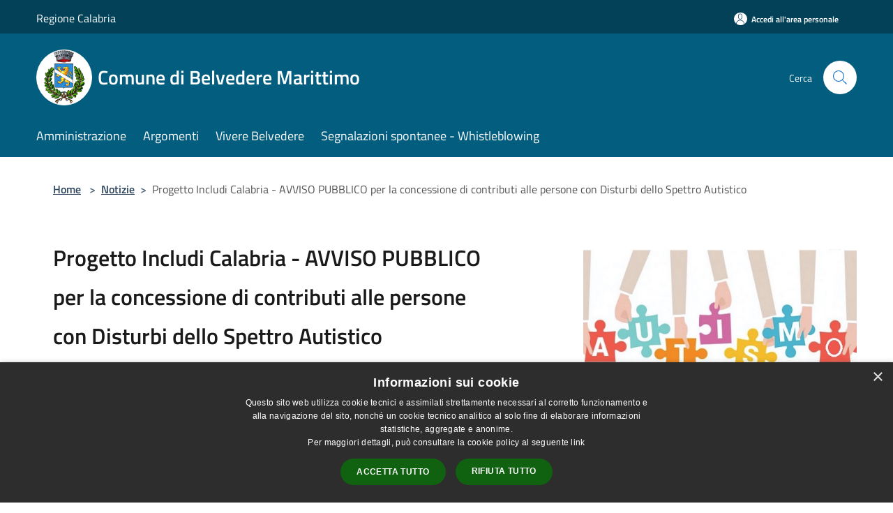

--- FILE ---
content_type: text/html; charset=UTF-8
request_url: https://comune.belvedere-marittimo.cs.it/it/news/1426315
body_size: 55112
content:
<!doctype html>
<html class="no-js" lang="it">
    <head>
        <meta charset="utf-8">
        <meta name="viewport" content="width=device-width, initial-scale=1, shrink-to-fit=no">
        <meta http-equiv="X-UA-Compatible" content="IE=edge"/>
        <meta name="csrf-token" content="bqMIbDk2Ba8MND0b008ZK589Fs2PjO8e05pYEnXn">
        <title>Progetto Includi Calabria - AVVISO PUBBLICO per la concessione di contributi alle persone con Disturbi dello Spettro Autistico - Comune di Belvedere Marittimo</title>
                <link rel="stylesheet" href="/bootstrap-italia/dist/css/bootstrap-italia.min.css">
        <link rel="stylesheet" href="/css/agid.css?id=8e7e936f4bacc1509d74">
        <link rel="stylesheet" href="/css/ionicons/ionicons.min.css">

                        <link rel="canonical" href="https://comune.belvedere-marittimo.cs.it/it/news/progetto-includi-calabria-avviso-pubblico-per-la-concessione-di-contributi-alle-persone-con-disturbi-dello-spettro-autistico" />

        <style>
        
        .background-theme-lighter {
            background-color: rgba(3,93,127,0.1);
        }
    
        :root {
            --pui-cstm-primary: hsl(196deg,95%,25%);
            --pui-cstm-primary-rgb: 3, 93, 127;
            --pui-cstm-primary-hover: hsl(196deg, 95%, 35%);
            --pui-cstm-primary-active: hsl(196deg, 95%, 38%);
            --pui-cstm-primary-text-color: hsl(0deg, 0%, 100%);
            --pui-cstm-secondary: hsl(196deg, 95%, 25%);
            --pui-cstm-secondary-rgb: 3, 93, 127;
            --pui-cstm-secondary-hover: hsl(196deg, 95%, 35%);
            --pui-cstm-secondary-active: hsl(196deg, 95%, 38%);
            --pui-cstm-secondary-text-color: hsl(0deg, 0%, 100%);
        }
    
        .button-transparent {
            box-shadow: inset 0 0 0 2px #035d7f;
            color: #035d7f;
        }

        .text-button-transparent {
            color: #035d7f;
        }

        .icon-button-transparent {
            fill: #035d7f !important;
        }

        .button-fill-header {
            background-color: #035d7f;
        }

        .button-transparent:hover {
            box-shadow: inset 0 0 0 2px #025372;
            color: #025372;
        }

        .button-fill-header:hover {
            background-color: #025372;
        }

        .pagination-menu .page-link[aria-current] {
            color: #035d7f !important;
            border: 1px solid #035d7f !important;
        }

        .pagination-menu .page-link:hover {
            color: #025372 !important;
        }

        .pagination-menu .page-link .icon-primary {
            fill: #035d7f !important;
        }
    
        .responsive-table thead th {
            background-color: #035d7f;
            border: 1px solid #024158;
        }

        .responsive-table thead th {
            background-color: #035d7f;
            border: 1px solid #024158;
        }

        @media (min-width: 480px) {
            .responsive-table tbody th[scope=row] {
                border-left: 1px solid #024158;
                border-bottom: 1px solid #024158;
            }

            .responsive-table tbody td {
                border-left: 1px solid #024158;
                border-bottom: 1px solid #024158;
                border-right: 1px solid #024158;
            }

            .responsive-table tbody td:last-of-type {
                border-right: 1px solid #024158;
            }
        }

        @media (max-width: 767px) {
            .responsive-table tbody th[scope=row] {
                background-color:#035d7f;
            }
        }
    #footer-feedback {
        background-color: #035d7f;
    }#footer-banner {
        background-color: #035d7f;
    }.link-list-wrapper ul li a.list-item.active {
        background: #035d7f;
    }.it-header-slim-wrapper {
            background-color: #024158;
        }
        .it-header-slim-wrapper .it-header-slim-wrapper-content .it-header-slim-right-zone button {
            background-color: #024158;
        }
        .btn-personal {
            background-color: #024158!important;
            border-color: #024158!important;
        }
        .btn-personal:hover {
            background-color: #024158!important;
            border-color: #024158!important;
        }
        .btn-personal:active {
            background-color: #024158!important;
            border-color: #024158!important;
        }
        .btn-personal:focus {
            background-color: #024158!important;
            border-color: #024158!important;
            box-shadow: none !important;
        }.it-header-slim-wrapper .it-header-slim-wrapper-content .it-header-slim-right-zone button:hover {
            background-color: #01374c;
        }.it-header-center-wrapper {
            background-color: #035d7f;
        }@media (min-width: 992px) {
            .it-header-navbar-wrapper {
                background-color: #035d7f;
            }
        }.page-father-button {
            background-color: #035d7f;
        }
    .navbar-alerts-link-active{
        background-color: #035d7f;
    }
    .btn-custom {
        background-color:#035d7f;
    }
    .btn-custom:focus {
        box-shadow: inset 0 1px 0 rgb(255 255 255 / 15%), 0 1px 1px rgb(0 0 0 / 8%), 0 0 0 0.2rem rgba(3,93,127,0.5);
    }
    .btn-custom:not(:disabled):not(.disabled).active,
    .btn-custom:not(:disabled):not(.disabled):active,
    .btn-custom:hover {
        background-color:#024158;
    }
    .btn-custom:not(:disabled):not(.disabled).active:focus,
    .btn-custom:not(:disabled):not(.disabled):active:focus {
        box-shadow: inset 0 3px 5px rgb(0 0 0 / 13%), 0 0 0 0.2rem rgba(3,93,127,0.5);
    }/*custom  css events*/
        .events-bar {
            background-color: #035d7f!important;
        }
        .event__detail {
            background-color: #024158!important;
        }
        .event--selected {
            background-color: #024158;
        }
        .event:active, .event:focus, .event:hover {
            background-color: #024158;
        }
        .it-calendar-wrapper .it-header-block-title {
            background-color: #035d7f;
        }
    
        .btn-registry {
            background-color: #035d7f;
        }
        .btn-registry:hover {
            background-color: #025372;
        }
        .btn-custom {
            background-color: #035d7f;
        }
        .btn-custom:hover {
            background-color: #025372;
        }
    
    #progressbar .active {
        color: #035d7f;
    }

    #progressbar li.active:before,
    #progressbar li.active:after {
        background: #035d7f;
    }

    .progress-bar {
        background-color: #035d7f;
    }

    .funkyradio input:checked ~ label:before,
    .funkyradio input:checked ~ label:before {
        background-color: #035d7f;
    }

    .funkyradio input:empty ~ label:before,
    .funkyradio input:empty ~ label:before {
        background-color: #035d7f;
    }

    #msform .action-button {
        background: #035d7f;
    }

    #msform .action-button:hover,
    #msform .action-button:focus {
        background-color: #025372;
    }

    #msform input:focus,
    #msform textarea:focus {
        border: 1px solid #035d7f;
    }
    
    #left-menu .pnrr_separator .bg {
        background-color: #035d7f;
    }
    .theme-color {
        background-color: #035d7f !important;
    }
    .time-events {
        background-color: #035d7f !important;
    }
        .btn-primary {
            border: 2px solid #035d7f;
        }
        .btn-primary:hover {
            border: 2px solid #025372;
        }
        .back-to-top {
            background-color: #035d7f;
        }
        .it-header-center-wrapper .h2.no_toc {
            background-color: #035d7f;
        }
    
        .link-list-wrapper ul li a span {
            color: #035d7f;
        }
    
    </style>
                <meta name="description" content="Sito ufficiale Comune di Belvedere Marittimo">
<meta property="og:title" content="Progetto Includi Calabria - AVVISO PUBBLICO per la concessione di contributi alle persone con Disturbi dello Spettro Autistico" />
<meta property="og:locale" content="it_IT" />
<meta property="og:description" content="Download documenti in pdf:" />
<meta property="og:type" content="website" />
<meta property="og:url" content="https://comune.belvedere-marittimo.cs.it/it/news/1426315" />
<meta property="og:image" content="https://belvedere-marittimo-api.municipiumapp.it/s3/720x960/s3/622/media/autismo.jpg" />


    <link id="favicon" rel="icon" type="image/png" href="https://belvedere-marittimo-api.municipiumapp.it/s3/150x150/s3/622/sito/stemma.jpg">
    <link rel="apple-touch-icon" href="https://belvedere-marittimo-api.municipiumapp.it/s3/150x150/s3/622/sito/stemma.jpg">

    


<!-- Attenzione a buttare script lato API -->
    <!-- Matomo -->
<script>
  var _paq = window._paq = window._paq || [];
  /* tracker methods like "setCustomDimension" should be called before "trackPageView" */
  _paq.push(['trackPageView']);
  _paq.push(['enableLinkTracking']);
  (function() {
    var u="https://ingestion.webanalytics.italia.it/";
    _paq.push(['setTrackerUrl', u+'matomo.php']);
    _paq.push(['setSiteId', 'y7q1Me7qlM']);
    var d=document, g=d.createElement('script'), s=d.getElementsByTagName('script')[0];
    g.async=true; g.src=u+'matomo.js'; s.parentNode.insertBefore(g,s);
  })();
</script>
<!-- End Matomo Code -->
<script type="text/javascript" charset="UTF-8" src="//cdn.cookie-script.com/s/5bcbe08d652243f22fc976b041bd1ab7.js"></script>
    </head>
    <body class="">
        <a href="#main-content" class="sr-only">Salta al contenuto principale</a>
                <div id="loading-layer" class="loading">
            <div class="loading__icon loading__icon--ripple">
                <div></div>
                <div></div>
            </div>
        </div>


        <header class="it-header-wrapper it-header-sticky" data-bs-toggle="sticky" data-bs-position-type="fixed" data-bs-sticky-class-name="is-sticky" data-bs-target="#header-nav-wrapper">
    <div class="it-header-slim-wrapper">
    <div class="container-fluid container-municipium-agid">
        <div class="row">
            <div class="col-12">
                <div class="it-header-slim-wrapper-content pl-0">

                                        <a class="d-lg-block navbar-brand"  href="http://www.regione.calabria.it/" target="_blank" >
                                                    Regione Calabria
                                            </a>


                    <div class="it-header-slim-right-zone">
                                                                            <a class="btn btn-primary btn-icon btn-full btn-personal"
                                href="https://comune.belvedere-marittimo.cs.it/it/private"
                                data-element="personal-area-login" aria-label="Accedi all&#039;area personale">
                                <span class="rounded-icon" aria-hidden="true">
                                    <svg class="icon icon-primary" aria-label="Accesso Utente">
                                        <use xlink:href="/bootstrap-italia/dist/svg/sprites.svg#it-user"></use>
                                    </svg>
                                </span>
                                <span class="d-none d-lg-block">Accedi all&#039;area personale</span>
                            </a>
                                                                                                
                                            </div>
                </div>
            </div>
        </div>
    </div>
</div>


    <div class="it-nav-wrapper">
        <div class="it-header-center-wrapper">
            <div class="container-fluid container-municipium-agid">
                <div class="row">
                    <div class="col-12">
                        <div class="it-header-center-content-wrapper">

                            <div class="it-brand-wrapper">
    <a href="/">

                    <span class="municipality__squared">
                <img src="//belvedere-marittimo-api.municipiumapp.it/s3/150x150/s3/622/sito/stemma.jpg" alt="logo">
            </span>
        
                    <div class="ml-2 it-brand-text">
                <span class="h2 no_toc">Comune di Belvedere Marittimo</span>
            </div>
            </a>
</div>

                                                            <div class="it-right-zone">
                                                                        <div class="it-search-wrapper">
                                        <span class="d-none d-md-block">Cerca</span>
                                        <a aria-label="Cerca" class="search-link rounded-icon"
                                        href="#" data-bs-toggle="modal" data-bs-target="#searchModal">
                                            <svg class="icon" aria-label="Cerca" role="img">
                                                <use
                                                    xlink:href="/svg/agid.svg#it-search"></use>
                                            </svg>
                                        </a>
                                    </div>
                                </div>
                                                    </div>
                    </div>
                </div>
            </div>
        </div>
                    <div class="it-header-navbar-wrapper" id="header-nav-wrapper">
                <div class="container-fluid container-municipium-agid">
                    <div class="row">
                        <div class="col-12">
                            <nav class="navbar navbar-expand-lg has-megamenu">
                                <button aria-controls="nav10" aria-expanded="false"
                                        aria-label="Toggle navigation" class="custom-navbar-toggler"
                                        data-bs-target="#nav10" data-bs-toggle="navbarcollapsible" type="button">
                                    <svg class="icon" aria-label="Menù" role="img">
                                        <use
                                            xlink:href="/svg/agid.svg#it-burger"></use>
                                    </svg>
                                </button>
                                <div class="navbar-collapsable" id="nav10">
                                    <div class="overlay"></div>
                                    <div class="menu-wrapper">
                                        <div class="close-div" style="padding:0px">
                                            <button class="btn close-menu" type="button" title="Chiudi menù">
                                                <svg class="icon icon-close" aria-label="Chiudi menù">
                                                    <use xlink:href="/svg/agid.svg#close"></use>
                                                </svg>
                                            </button>
                                        </div>
                                        <div class="navbar-logo mobile-only">
                                            <div class="row align-items-center">
                                                <div class="col-4">
                                                    <span class="municipality__logo pl-3">
                                                        <img src="//belvedere-marittimo-api.municipiumapp.it/s3/622/sito/stemma.jpg" alt="logo">
                                                    </span>
                                                </div>
                                                <div class="col-6">
                                                    <span class="navbar-municipality">Comune di Belvedere Marittimo</span>
                                                </div>
                                                <div class="col-2">
                                                </div>
                                            </div>
                                        </div>
                                        <ul class="navbar-nav" id="main-navigation" data-element="main-navigation"
                                        >
                                                                                                                                                    <li class="nav-item">
        <a class="nav-link nav-link-menu " href="https://comune.belvedere-marittimo.cs.it/it/menu/amministrazione" target="" data-element="management">
                            <span>Amministrazione</span>
                    </a>
    </li>
                                                                                                                                                                                                    <li class="nav-item">
        <a class="nav-link nav-link-menu " href="https://comune.belvedere-marittimo.cs.it/it/menu/argomenti" target="" data-element="">
                            <span>Argomenti</span>
                    </a>
    </li>
                                                                                                                                                                                                    <li class="nav-item">
        <a class="nav-link nav-link-menu " href="https://comune.belvedere-marittimo.cs.it/it/menu/vivere-belvedere" target="" data-element="">
                            <span>Vivere Belvedere</span>
                    </a>
    </li>
                                                                                                                                                                                                    <li class="nav-item">
        <a class="nav-link nav-link-menu " href="https://belvederemarittimo.contrasparenza.it/whistleblowing" target="_blank" data-element="">
                            <span>Segnalazioni spontanee - Whistleblowing</span>
                    </a>
    </li>
                                                                                                                                    </ul>
                                                                                                                                                                <ul class="navbar-nav navbar-nav-auth mobile-only">
                                                                                                                                        <li class="nav-item">
                                                    <a class="nav-link nav-link-menu mobile-only" href="https://comune.belvedere-marittimo.cs.it/it/private">
                                                        <span>Accedi all&#039;area personale</span>
                                                    </a>
                                                </li>
                                                                                                                                </ul>
                                                                            </div>
                                </div>
                            </nav>
                        </div>
                    </div>
                </div>
            </div>
            </div>
</header>

        <main id="main-content">

                                <section id="breadcrumb" class=" container-fluid container-municipium-agid  px-4 my-4" >
    <div class="row">
        <div class="col px-lg-4">
            <nav class="breadcrumb-container" aria-label="breadcrumb">
                <ol class="breadcrumb" data-element="breadcrumb">
                    <li class="breadcrumb-item">
                        <a href="https://comune.belvedere-marittimo.cs.it/it">Home</a>
                        <span class="separator">&gt;</span>
                    </li>

                                        
                    


                    

                    
                                                                        <li class="breadcrumb-item">
                                <a href="https://comune.belvedere-marittimo.cs.it/it/news">Notizie</a><span class="separator">&gt;</span>
                            </li>
                                                                                            
                    
                    
                    
                    
                    
                    
                    

                    
                    
                    
                    
                    
                                                                                                    
                    
                    
                                        
                    
                    

                    
                    
                    
                    
                    
                    
                    
                    
                    
                                            <li class="breadcrumb-item active" aria-current="page">
                            Progetto Includi Calabria - AVVISO PUBBLICO per la concessione di contributi alle persone con Disturbi dello Spettro Autistico
                        </li>
                                        

                                                                
                                                            
                                        
                                        
                    
                                                            
                                        
                    
                    
                    
                    
                    
                    
                    
                    
                    
                    
                                        
                    
                    
                    
                    
                    
                                        
                    
                    
                    
                    
                    
                    
                    
                    
                    
                    
                    
                                    </ol>
            </nav>

        </div>
    </div>
</section>

    <section id="page" class="container-fluid  container-municipium-agid px-4 mt-4">
        <div class="row">
                            <div class="col-lg-7 px-lg-4 py-lg-2">
                            <div>
    <h1 class="text--left " >
        
            
                            Progetto Includi Calabria - AVVISO PUBBLICO per la concessione di contributi alle persone con Disturbi dello Spettro Autistico
            
            
        
    </h1>

    
    
            <p>

                            Pubblicato il 24 gennaio 2023
                •
                                                                                                                                            <a href="https://comune.belvedere-marittimo.cs.it/it/news-category/132037">Comunicazioni</a>
                            
            
                    </p>
    </div>

                
                
                
                <p><p>Download documenti in pdf:</p></p>

                
                
                
                
                
                <div class="callout callout-more note">
    <div class="callout-title">
        <svg class="icon" aria-label="Allega file"  role="img">
            <use xlink:href="/svg/agid.svg#ca-attach_file"></use>
        </svg>
        <a class="callout-more-download" href="//belvedere-marittimo-api.municipiumapp.it/s3/622/allegati/Amministrazione/Commissione%20Straordinaria%20di%20Liquidazione/Atti%20Commissione/avvisi/avvisi/2451-avviso-pubblico-1.pdf" target="_blank">
            <span>2451 - Avviso Pubblico (1)</span>
        </a>
    </div>
    <div class="row">
                <div class="col-8">
            <p class="callout-attachment-type">
                Allegato formato pdf
            </p>
        </div>
        <div class="text-right col-4">
            <a class="callout-more-download" href="//belvedere-marittimo-api.municipiumapp.it/s3/622/allegati/Amministrazione/Commissione%20Straordinaria%20di%20Liquidazione/Atti%20Commissione/avvisi/avvisi/2451-avviso-pubblico-1.pdf" target="_blank"
                >
                <svg class="icon" aria-label="Download"  role="img">
                    <use xlink:href="/svg/agid.svg#it-download"></use>
                </svg>
                <span class="sr-only">PDF </span> Scarica
            </a>
        </div>
    </div>
</div>
        <div class="callout callout-more note">
    <div class="callout-title">
        <svg class="icon" aria-label="Allega file"  role="img">
            <use xlink:href="/svg/agid.svg#ca-attach_file"></use>
        </svg>
        <a class="callout-more-download" href="//belvedere-marittimo-api.municipiumapp.it/s3/622/allegati/Amministrazione/Commissione%20Straordinaria%20di%20Liquidazione/Atti%20Commissione/avvisi/avvisi/allegato-1-modello-per-la-domanda-di-accesso-al-contributo.pdf" target="_blank">
            <span>Allegato 1 - Modello per la domanda di accesso al contributo</span>
        </a>
    </div>
    <div class="row">
                <div class="col-8">
            <p class="callout-attachment-type">
                Allegato formato pdf
            </p>
        </div>
        <div class="text-right col-4">
            <a class="callout-more-download" href="//belvedere-marittimo-api.municipiumapp.it/s3/622/allegati/Amministrazione/Commissione%20Straordinaria%20di%20Liquidazione/Atti%20Commissione/avvisi/avvisi/allegato-1-modello-per-la-domanda-di-accesso-al-contributo.pdf" target="_blank"
                >
                <svg class="icon" aria-label="Download"  role="img">
                    <use xlink:href="/svg/agid.svg#it-download"></use>
                </svg>
                <span class="sr-only">PDF </span> Scarica
            </a>
        </div>
    </div>
</div>
        <div class="callout callout-more note">
    <div class="callout-title">
        <svg class="icon" aria-label="Allega file"  role="img">
            <use xlink:href="/svg/agid.svg#ca-attach_file"></use>
        </svg>
        <a class="callout-more-download" href="//belvedere-marittimo-api.municipiumapp.it/s3/622/allegati/Amministrazione/Commissione%20Straordinaria%20di%20Liquidazione/Atti%20Commissione/avvisi/avvisi/allegato-2-format-per-la-rendicontazione-delle-spese-ammesse-a-finanziamento.pdf" target="_blank">
            <span>Allegato 2 - Format per la rendicontazione delle spese ammesse a finanziamento</span>
        </a>
    </div>
    <div class="row">
                <div class="col-8">
            <p class="callout-attachment-type">
                Allegato formato pdf
            </p>
        </div>
        <div class="text-right col-4">
            <a class="callout-more-download" href="//belvedere-marittimo-api.municipiumapp.it/s3/622/allegati/Amministrazione/Commissione%20Straordinaria%20di%20Liquidazione/Atti%20Commissione/avvisi/avvisi/allegato-2-format-per-la-rendicontazione-delle-spese-ammesse-a-finanziamento.pdf" target="_blank"
                >
                <svg class="icon" aria-label="Download"  role="img">
                    <use xlink:href="/svg/agid.svg#it-download"></use>
                </svg>
                <span class="sr-only">PDF </span> Scarica
            </a>
        </div>
    </div>
</div>
        <div class="callout callout-more note">
    <div class="callout-title">
        <svg class="icon" aria-label="Allega file"  role="img">
            <use xlink:href="/svg/agid.svg#ca-attach_file"></use>
        </svg>
        <a class="callout-more-download" href="//belvedere-marittimo-api.municipiumapp.it/s3/622/allegati/Amministrazione/Commissione%20Straordinaria%20di%20Liquidazione/Atti%20Commissione/avvisi/avvisi/allegato-3-format-di-attestazione-a-cura-dell-erogatore-del-servizio.pdf" target="_blank">
            <span>Allegato 3 - Format di attestazione a cura dell&#039;erogatore del servizio</span>
        </a>
    </div>
    <div class="row">
                <div class="col-8">
            <p class="callout-attachment-type">
                Allegato formato pdf
            </p>
        </div>
        <div class="text-right col-4">
            <a class="callout-more-download" href="//belvedere-marittimo-api.municipiumapp.it/s3/622/allegati/Amministrazione/Commissione%20Straordinaria%20di%20Liquidazione/Atti%20Commissione/avvisi/avvisi/allegato-3-format-di-attestazione-a-cura-dell-erogatore-del-servizio.pdf" target="_blank"
                >
                <svg class="icon" aria-label="Download"  role="img">
                    <use xlink:href="/svg/agid.svg#it-download"></use>
                </svg>
                <span class="sr-only">PDF </span> Scarica
            </a>
        </div>
    </div>
</div>
        <div class="callout callout-more note">
    <div class="callout-title">
        <svg class="icon" aria-label="Allega file"  role="img">
            <use xlink:href="/svg/agid.svg#ca-attach_file"></use>
        </svg>
        <a class="callout-more-download" href="//belvedere-marittimo-api.municipiumapp.it/s3/622/allegati/Amministrazione/Commissione%20Straordinaria%20di%20Liquidazione/Atti%20Commissione/avvisi/avvisi/allegato-a1-2022-riepilogo-delle-spese-sostenute.pdf" target="_blank">
            <span>Allegato A1-2022 - Riepilogo delle spese sostenute</span>
        </a>
    </div>
    <div class="row">
                <div class="col-8">
            <p class="callout-attachment-type">
                Allegato formato pdf
            </p>
        </div>
        <div class="text-right col-4">
            <a class="callout-more-download" href="//belvedere-marittimo-api.municipiumapp.it/s3/622/allegati/Amministrazione/Commissione%20Straordinaria%20di%20Liquidazione/Atti%20Commissione/avvisi/avvisi/allegato-a1-2022-riepilogo-delle-spese-sostenute.pdf" target="_blank"
                >
                <svg class="icon" aria-label="Download"  role="img">
                    <use xlink:href="/svg/agid.svg#it-download"></use>
                </svg>
                <span class="sr-only">PDF </span> Scarica
            </a>
        </div>
    </div>
</div>
        <div class="callout callout-more note">
    <div class="callout-title">
        <svg class="icon" aria-label="Allega file"  role="img">
            <use xlink:href="/svg/agid.svg#ca-attach_file"></use>
        </svg>
        <a class="callout-more-download" href="//belvedere-marittimo-api.municipiumapp.it/s3/622/allegati/Amministrazione/Commissione%20Straordinaria%20di%20Liquidazione/Atti%20Commissione/avvisi/avvisi/allegato-a1-2023-riepilogo-delle-spese-sostenute.pdf" target="_blank">
            <span>Allegato A1-2023 - Riepilogo delle spese sostenute</span>
        </a>
    </div>
    <div class="row">
                <div class="col-8">
            <p class="callout-attachment-type">
                Allegato formato pdf
            </p>
        </div>
        <div class="text-right col-4">
            <a class="callout-more-download" href="//belvedere-marittimo-api.municipiumapp.it/s3/622/allegati/Amministrazione/Commissione%20Straordinaria%20di%20Liquidazione/Atti%20Commissione/avvisi/avvisi/allegato-a1-2023-riepilogo-delle-spese-sostenute.pdf" target="_blank"
                >
                <svg class="icon" aria-label="Download"  role="img">
                    <use xlink:href="/svg/agid.svg#it-download"></use>
                </svg>
                <span class="sr-only">PDF </span> Scarica
            </a>
        </div>
    </div>
</div>
        <div class="callout callout-more note">
    <div class="callout-title">
        <svg class="icon" aria-label="Allega file"  role="img">
            <use xlink:href="/svg/agid.svg#ca-attach_file"></use>
        </svg>
        <a class="callout-more-download" href="//belvedere-marittimo-api.municipiumapp.it/s3/622/allegati/Amministrazione/Commissione%20Straordinaria%20di%20Liquidazione/Atti%20Commissione/avvisi/avvisi/allegato-a2-preventivo-spese-da-sostenere.pdf" target="_blank">
            <span>Allegato A2 - Preventivo spese da sostenere</span>
        </a>
    </div>
    <div class="row">
                <div class="col-8">
            <p class="callout-attachment-type">
                Allegato formato pdf
            </p>
        </div>
        <div class="text-right col-4">
            <a class="callout-more-download" href="//belvedere-marittimo-api.municipiumapp.it/s3/622/allegati/Amministrazione/Commissione%20Straordinaria%20di%20Liquidazione/Atti%20Commissione/avvisi/avvisi/allegato-a2-preventivo-spese-da-sostenere.pdf" target="_blank"
                >
                <svg class="icon" aria-label="Download"  role="img">
                    <use xlink:href="/svg/agid.svg#it-download"></use>
                </svg>
                <span class="sr-only">PDF </span> Scarica
            </a>
        </div>
    </div>
</div>



                <hr>

                
                
                <div class="share-container mb-4">


                <h4
                    class="share-text"
                    href="javascript: void(0)"
                >
                    <svg viewBox="0 0 24 24" class="icon icon-sm left" role="img" aria-label="share-icon">
                        <path d="M 13.8 1.8 A 2.4 2.4 90 0 0 11.4 3.6 A 2.4 2.4 90 0 0 11.4563 4.7015 L 6.007 7.4262 A 2.4 2.4 90 0 0 4.2 6.6 A 2.4 2.4 90 0 0 1.8 9 A 2.4 2.4 90 0 0 4.2 11.4 A 2.4 2.4 90 0 0 6.0082 10.575 L 11.4539 13.2985 A 2.4 2.4 90 0 0 11.4 13.8 A 2.4 2.4 90 0 0 13.8 16.2 A 2.4 2.4 90 0 0 16.2 13.8 A 2.4 2.4 90 0 0 13.8 11.4 A 2.4 2.4 90 0 0 11.9918 12.225 L 6.5461 9.5015 A 2.4 2.4 90 0 0 6.6 9 A 2.4 2.4 90 0 0 6.5438 8.4996 L 11.993 5.775 A 2.4 2.4 90 0 0 13.8 6.6 A 2.4 2.4 90 0 0 16.2 4.2 A 2.4 2.4 90 0 0 13.8 1.8 z"/>
                    </svg>
                    Condividi:
                </h4>

        <div class="flex flex-wrap">
            <a
                class="share-facebook"
                href="javascript: void(0)"
                onclick="window.open('https://www.facebook.com/sharer/sharer.php?u=https%3A%2F%2Fcomune.belvedere-marittimo.cs.it%2Fit%2Fnews%2F1426315&amp;display=popup&amp;ref=plugin&amp;src=like&amp;kid_directed_site=0','sharer','toolbar=0,status=0,width=548,height=325');"
            >
                <svg class="icon icon-sm  left" role="img" aria-label="facebook-icon">
                    <use xlink:href="/svg/agid.svg#it-facebook"></use>
                </svg>
                Facebook
            </a>
            <a
                class="share-twitter ml-2"
                href="https://twitter.com/intent/tweet?url=https%3A%2F%2Fcomune.belvedere-marittimo.cs.it%2Fit%2Fnews%2F1426315&amp;text=Progetto+Includi+Calabria+-+AVVISO+PUBBLICO+per+la+concessione+di+contributi+alle+persone+con+Disturbi+dello+Spettro+Autistico"
                target="_blank"
            >
                <svg class="icon icon-sm left" role="img" aria-label="twitter-icon">
                    <use xlink:href="/svg/agid.svg#it-twitter"></use>
                </svg>
                Twitter
            </a>
            <a
                class="share-whatsapp ml-2"
                href="https://api.whatsapp.com/send?text=Progetto+Includi+Calabria+-+AVVISO+PUBBLICO+per+la+concessione+di+contributi+alle+persone+con+Disturbi+dello+Spettro+Autistico+-+https%3A%2F%2Fcomune.belvedere-marittimo.cs.it%2Fit%2Fnews%2F1426315"
                target="_blank"
            >
                <svg class="icon icon-sm left" role="img" aria-label="whatsapp-icon">
                    <use xlink:href="/svg/agid.svg#it-whatsapp"></use>
                </svg>
                Whatsapp
            </a>
            <a
                class="share-telegram ml-2"
                href="https://telegram.me/share/url?url=https://comune.belvedere-marittimo.cs.it/it/news/1426315&amp;text=Progetto Includi Calabria - AVVISO PUBBLICO per la concessione di contributi alle persone con Disturbi dello Spettro Autistico"
                target="_blank"
            >
                <svg class="icon icon-sm left" role="img" aria-label="telegram-icon">
                    <use xlink:href="/svg/agid.svg#it-telegram"></use>
                </svg>
                Telegram
            </a>
            <a
                class="share-linkedin ml-2"
                href="https://www.linkedin.com/sharing/share-offsite/?url=https://comune.belvedere-marittimo.cs.it/it/news/1426315"
                target="_blank"
            >
                <svg class="icon icon-sm left" role="img" aria-label="linkedin-icon">
                    <use xlink:href="/svg/agid.svg#it-linkedin"></use>
                </svg>
                LinkedIn
            </a>

        </div>
    </div>
            </div>
                            <div class="col-lg-4 offset-lg-1 p-0 sidebar">
                    <div class="row row-site-carousel">
        <div id="site-carousel" class="it-carousel-wrapper it-carousel-landscape-abstract splide" data-bs-carousel-splide>
            <div class="splide__track">
                <ul class="splide__list">
                                            <li class="splide__slide">
                            <div class="it-single-slide-wrapper">
                                <div class="site-carousel-container">
                                    <div class="img-responsive-wrapper">
                                        <div class="img-responsive img-responsive-site-custom">
                                            <div class="img-wrapper">
                                                <img src="//belvedere-marittimo-api.municipiumapp.it/s3/622/media/autismo.jpg"
                                                    alt="autismo" >
                                            </div>
                                        </div>
                                    </div>
                                </div>
                            </div>
                        </li>
                                    </ul>
            </div>
        </div>
    </div>
                    
                                        <div class="link-list-wrapper">
    <ul class="link-list link-list-municipium">
        <li>
            <h3 id="heading-senza-link">
                Notizie correlate
            </h3>
        </li>
                    <li>
                <a class="list-item " href="https://comune.belvedere-marittimo.cs.it/it/news/chiusura-ufficio-tributi-dal-2-al-6-febbraio-2026">
                    Chiusura Ufficio Tributi dal 2 al 6 Febbraio 2026
                </a>
            </li>
                    <li>
                <a class="list-item " href="https://comune.belvedere-marittimo.cs.it/it/news/avviso-pubblico-per-la-formazione-di-un-elenco-delle-famiglie-bisognose-ammissibili-al-beneficio-di-un-pacco-di-beni-agro-alimentari-mensile-gratuito-anno-2026">
                    AVVISO PUBBLICO per la formazione di un elenco delle famiglie bisognose ammissibili al beneficio di un pacco di beni agro-alimentari mensile gratuito - Anno 2026
                </a>
            </li>
                    <li>
                <a class="list-item " href="https://comune.belvedere-marittimo.cs.it/it/news/concorso-pubblico-avviso-pubblico-concorso-area-tecnica-urbanistica-per-titoli-ed-esami-rinvio-prova-orale">
                    CONCORSO PUBBLICO - Avviso pubblico Concorso Area Tecnica Urbanistica per titoli ed esami - Rinvio prova orale
                </a>
            </li>
                    <li>
                <a class="list-item " href="https://comune.belvedere-marittimo.cs.it/it/news/concorso-pubblico-graduatoria-finale-settore-tecnico-manutentivo-operaio-specializzato">
                    CONCORSO PUBBLICO - Graduatoria finale - Settore tecnico Manutentivo - Operaio specializzato
                </a>
            </li>
                    <li>
                <a class="list-item " href="https://comune.belvedere-marittimo.cs.it/it/news/pacchi-alimentari-anno-2025-proroga-definitiva-al-30-gennaio-2025">
                    Pacchi alimentari anno 2025  - proroga definitiva al 30 gennaio 2025
                </a>
            </li>
                    <li>
                <a class="list-item " href="https://comune.belvedere-marittimo.cs.it/it/news/avviso-pubblico-e-modulo-domanda-per-contributi-locazioni-anno-2024-competenza-2025-in-pubblicazione-fino-al-17-02-2025">
                    Avviso Pubblico e modulo domanda per contributi locazioni anno 2024, competenza 2025. In pubblicazione fino al 17.02.2025.
                </a>
            </li>
                    <li>
                <a class="list-item " href="https://comune.belvedere-marittimo.cs.it/it/news/avviso-pubblico-e-modulo-di-domanda-relativi-a-pacchi-alimentari-per-annualita-2025-scadenza-13-02-2025">
                    Avviso pubblico e modulo di domanda relativi a Pacchi Alimentari per annualità 2025, Scadenza prorogata al 20.01.2025 ore 12:00.
                </a>
            </li>
                    <li>
                <a class="list-item " href="https://comune.belvedere-marittimo.cs.it/it/news/carta-dedicata-a-te-2024">
                    Carta dedicata a te 2024 
                </a>
            </li>
                    <li>
                <a class="list-item " href="https://comune.belvedere-marittimo.cs.it/it/news/documentazione-per-la-formazione-di-una-graduatoria-di-famiglie-beneficiarie-di-servizio-di-asilo-nido-privato-accreditato-per-bambini-di-eta-compresa-tra-i-3-e-i-36-mesi">
                    Documentazione per la formazione di una graduatoria di famiglie beneficiarie di servizio di asilo-nido privato accreditato per bambini di età compresa tra i 3 e i 36 mesi. 
                </a>
            </li>
                    <li>
                <a class="list-item " href="https://comune.belvedere-marittimo.cs.it/it/news/servizio-trasporto-e-mensa">
                    Servizio Trasporto e Mensa
                </a>
            </li>
            </ul>
</div>
                </div>
                    </div>
    </section>
            
        </main>

                            
                            
        <div class="bd-example">
            <a href="#top" aria-hidden="true" tabindex="-1" data-bs-toggle="backtotop" class="back-to-top back-to-top-show" id="example" aria-label="Torna su">
                <svg class="icon icon-light" aria-label="Torna su"><use href="/bootstrap-italia/dist/svg/sprites.svg#it-arrow-up"></use></svg>
            </a>
        </div>

        <footer class="it-footer">
        <div class="it-footer-main">
                                    <div class="container-fluid container-municipium-agid">
                <div class="footer-part-container">
                    <div class="row clearfix align-items-center">
                                                    <div class="col-sm-4">
                                <div class="it-brand-wrapper">
    <a href="/">

                    <span class="municipality__squared">
                <img src="//belvedere-marittimo-api.municipiumapp.it/s3/150x150/s3/622/sito/stemma.jpg" alt="logo">
            </span>
        
                    <div class="ml-2 it-brand-text">
                <span class="h2 no_toc">Comune di Belvedere Marittimo</span>
            </div>
            </a>
</div>
                            </div>
                            <div class="col-sm-3">
                                                            </div>
                                                                        </div>
                </div>

                                    <div class="py-4 footer-part-container">
                                                    <div class="row">
                                                                    <div class="col-12">
                                        <h4>
    Recapiti e contatti
</h4>

<div class="container-fluid">
    <div class="row">
        <div class="col-sm-6 col-md-4">
            <div class="footer-contacts-content">
                                    <span class="adr">
                                            <span class="street-address">Via Maggiore Mistorni 87021 Belvedere Marittimo CS</span>
                                        </span>
                                                    <div>
                        <span>Codice Fiscale:</span>
                        00346830789
                    </div>
                                                            </div>
        </div>
        <div class="col-sm-6 col-md-4">
            <div class="footer-contacts-content">
                                    <div>
                        <span class="tel"><span class="type">Telefono:</span> 0985 887411</span>
                    </div>
                                                    <div>
                        <span class="tel"><span class="type">Fax:</span> 0985 887409</span>
                    </div>
                                                    <div>
                        <span>Email:</span>
                        <a href="mailto:belvederemarittimo.cs.segreteria@pec.it">belvederemarittimo.cs.segreteria@pec.it</a>
                    </div>
                                                    <div>
                        <span>Pec:</span>
                        <a href="mailto:belvederemarittimo.cs.segreteria@pec.it">belvederemarittimo.cs.segreteria@pec.it</a>
                    </div>
                                            </div>
        </div>
            </div>
</div>
                                    </div>
                                                            </div>
                                            </div>
                            </div>
        </div>
    <div class="it-footer-small-prints clearfix">
        <div class="container-fluid container-municipium-agid">
            <div class="row">
    <div class="col-6">
        <ul class="it-footer-small-prints-list list-inline mb-0 d-flex flex-column flex-md-row flex-wrap-wrap">
            <li class="list-inline-item ">
                <a href="https://comune.belvedere-marittimo.cs.it/it/feeds" title="Feed Rss">
                    RSS
                </a>
            </li>

            <li class="list-inline-item ">
                <a href="https://comune.belvedere-marittimo.cs.it/it/accessibility" title="Accessibilità">
                    Accessibilità
                </a>
            </li>

            <li class="list-inline-item ">
                <a href="https://comune.belvedere-marittimo.cs.it/it/privacy" title="Privacy" data-element="privacy-policy-link">
                    Privacy
                </a>
            </li>
            <li class="list-inline-item ">
                <a href="https://comune.belvedere-marittimo.cs.it/it/cookie" title="Cookie">
                    Cookie
                </a>
            </li>
            <li class="list-inline-item ">
                <a href="https://comune.belvedere-marittimo.cs.it/it/sitemap" title="Mappa del sito">
                    Mappa del sito
                </a>
            </li>

            
                    </ul>
    </div>
    <div class="col-6">
        <ul class="it-footer-small-prints-list list-inline mb-0 d-flex flex-column flex-md-row justify-content-flex-end">
            <li class="list-inline-item ">
                <div id="footer-copy">
                                                                        Copyright © 2026 • Comune di Belvedere Marittimo • Powered by <a href="http://www.municipiumapp.it">Municipium</a> • <a href=https://cloud.municipiumapp.it/admin>Accesso redazione</a>
                                                            </div>
            </li>
        </ul>
    </div>


</div>

        </div>
    </div>
</footer>
                <div class="modal fade" id="searchModal" tabindex="-1" role="dialog" aria-labelledby="searchModalTitle" aria-hidden="false">

    <div class="modal-dialog" role="document">
        <div class="modal-content py-4">

            <form id="ricerca" action="https://comune.belvedere-marittimo.cs.it/it/search" method="post">
                <input type="hidden" name="_token" value="bqMIbDk2Ba8MND0b008ZK589Fs2PjO8e05pYEnXn">                <input type="hidden" name="type" value="">

                <div class="modal-header-fullsrc">
                    <div class="container-fluid container-municipium-agid">
                        <div class="row">
                            <div class="col-11">
                                <h1 class="modal-title" id="searchModalTitle">
                                    <span>Cerca</span>
                                </h1>
                            </div>
                            <div class="col-1">
                                <button class="close" type="button" data-bs-dismiss="modal" aria-label="Chiudi">
                                    <svg class="search_icon" style="fill:black" aria-label="Chiudi">
                                        <use xlink:href="/bootstrap-italia/dist/svg/sprites.svg#it-close"></use>
                                    </svg>
                                </button>
                            </div>
                        </div>
                    </div>
                </div>

                <div class="modal-body-search">
                    <div class="container-fluid container-municipium-agid">
                        <div class="row">
                            <div class="col-lg-12 col-md-12 col-sm-12">
                                <div class="form-group mt-5">
                                    <label class="active" for="input-search">
                                        Inserisci i termini di ricerca
                                    </label>
                                    <input type="text" id="input-search" autocomplete="off" name="search" value="">

                                </div>

                                <p>
                                    Seleziona il tipo di contenuti in cui vuoi cercare
                                </p>
                                <div class="search-types">

                                                                                                                <button type="button" class="search-type btn btn-default btn-xs btn-outline-primary" data-type="">
                                            Tutto
                                        </button>
                                                                            <button type="button" class="search-type btn btn-default btn-xs btn-outline-secondary" data-type="news">
                                            Notizie
                                        </button>
                                                                            <button type="button" class="search-type btn btn-default btn-xs btn-outline-secondary" data-type="events">
                                            Eventi
                                        </button>
                                                                            <button type="button" class="search-type btn btn-default btn-xs btn-outline-secondary" data-type="point_of_interests">
                                            Punti di interesse
                                        </button>
                                                                            <button type="button" class="search-type btn btn-default btn-xs btn-outline-secondary" data-type="site_pages">
                                            Pagine
                                        </button>
                                                                            <button type="button" class="search-type btn btn-default btn-xs btn-outline-secondary" data-type="garbages">
                                            Rifiuti
                                        </button>
                                                                    </div>


                                <div class="mt-5">

                                    <button type="submit" class="btn btn-primary btn-lg btn-icon">
                                        <svg class="icon icon-white" aria-label="cerca nel sito">
                                            <use xlink:href="/svg/agid.svg#it-search"></use>
                                        </svg>
                                        <span>cerca nel sito</span>
                                    </button>
                                </div>

                            </div>
                        </div>

                    </div>
                </div>
            </form>
        </div>
    </div>
</div>

        <script>
            window.environment = "production";
        </script>

        <script>
            window.APP_DATA = {"favicon":{"i1440x1920":"\/s3\/1440x1920\/s3\/622\/sito\/favicon.jpg","i1334x750":"\/s3\/1334x750\/s3\/622\/sito\/favicon.jpg","thumb":"\/s3\/622\/sito\/favicon.jpg","i720x960":"\/s3\/720x960\/s3\/622\/sito\/favicon.jpg","site_gallery":"\/s3\/640x480\/s3\/622\/sito\/favicon.jpg","base_url":"http:\/\/municipium-images-production.s3-website-eu-west-1.amazonaws.com","alt":null,"url":"\/s3\/622\/sito\/favicon.jpg","i150x150":"\/s3\/150x150\/s3\/622\/sito\/favicon.jpg","site_banner":"\/s3\/640x320\/s3\/622\/sito\/favicon.jpg","i2048x1536":"\/s3\/2048x1536\/s3\/622\/sito\/favicon.jpg","i1920x1280":"\/s3\/1920x1280\/s3\/622\/sito\/favicon.jpg","cloud":"s3","i450x450":"\/s3\/450x450\/s3\/622\/sito\/favicon.jpg","default":"\/s3\/622\/sito\/favicon.jpg","i1136x640":"\/s3\/1136x640\/s3\/622\/sito\/favicon.jpg","i1280x1920":"\/s3\/1280x1920\/s3\/622\/sito\/favicon.jpg","i300x300":"\/s3\/300x300\/s3\/622\/sito\/favicon.jpg","i320":"\/s3\/320x0\/s3\/622\/sito\/favicon.jpg","name":null,"i320x240":"\/s3\/320x240\/s3\/622\/sito\/favicon.jpg","i640":"\/s3\/640x0\/s3\/622\/sito\/favicon.jpg","site_640_480_limit":"\/s3\/640x480\/s3\/622\/sito\/favicon.jpg","i1280":"\/s3\/1280x0\/s3\/622\/sito\/favicon.jpg"},"favicon_inserted":false};
        </script>
        <script src="/js/agid-home.js?id=768ce8b4217fb16b2539"></script>
        <script src="/js/all-agid-home.js?id=98c31f6098758e4cdb1e"></script>

                    <script src="/js/agid.js?id=b769351908ea0a524f9a"></script>
            <script src="/js/all-agid.js?id=85c2d801798c5e190aa9"></script>
            <script src="/js/jquery-validation/dist/jquery.validate.min.js"></script>
        
        <script src="/bootstrap-italia/dist/js/bootstrap-italia.bundle.min.js"></script>

            <script type="module" src="https://apis.maggioli.cloud/rest/captcha/v2/widget.module.min.js?version=1.1"></script>

            <script>
        map_location = {
            'title': 'Progetto Includi Calabria - AVVISO PUBBLICO per la concessione di contributi alle persone con Disturbi dello Spettro Autistico',
            'address': '',
                    };
    </script>
    </body>
</html>
